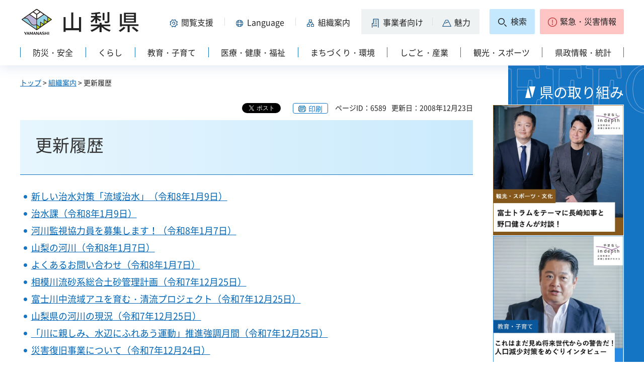

--- FILE ---
content_type: text/html
request_url: https://www.pref.yamanashi.jp/chisui/koshin/index.html
body_size: 31265
content:
<?xml version="1.0" encoding="utf-8"?>
<!DOCTYPE html PUBLIC "-//W3C//DTD XHTML 1.0 Strict//EN" "http://www.w3.org/TR/xhtml1/DTD/xhtml1-strict.dtd">
<html xmlns="http://www.w3.org/1999/xhtml" lang="ja" xml:lang="ja" xmlns:og="http://ogp.me/ns#" xmlns:fb="http://www.facebook.com/2008/fbml">
<head>
<meta http-equiv="Content-Type" content="text/html; charset=utf-8" />
<meta http-equiv="Content-Style-Type" content="text/css" />
<meta http-equiv="Content-Script-Type" content="text/javascript" />

<title>山梨県／更新履歴</title>

<meta property="og:title" content="更新履歴" />
<meta property="og:type" content="article" />
<meta property="og:description" content="" />
<meta property="og:url" content="https://www.pref.yamanashi.jp/chisui/koshin/index.html" />
<meta property="og:image" content="https://www.pref.yamanashi.jp/shared/system/images/ken_logo.jpg" />
<meta property="og:site_name" content="山梨県" />
<meta property="og:locale" content="ja_JP" />
<meta name="author" content="山梨県" />
<meta name="cate_code_1" content="006000000000" />
<meta name="page_id" content="6589" />
<meta name="viewport" content="width=device-width, maximum-scale=3.0" />
<meta name="format-detection" content="telephone=no" />
<link href="/shared/site_rn2023/style/default.css" rel="stylesheet" type="text/css" media="all" />
<link href="/shared/site_rn2023/style/layout.css" rel="stylesheet" type="text/css" media="all" />
<link href="/shared/templates/free_rn2023/style/edit.css" rel="stylesheet" type="text/css" media="all" />
<link href="/shared/site_rn2023/style/tablet.css" rel="stylesheet" media="only screen and (min-width : 641px) and (max-width : 1260px)" type="text/css" class="mc_css" />
<link href="/shared/site_rn2023/style/smartphone.css" rel="stylesheet" type="text/css" media="only screen and (max-width : 640px)" class="mc_css" />
<link href="/shared/templates/free_rn2023/style/edit_tb.css" rel="stylesheet" media="only screen and (min-width : 641px) and (max-width : 1260px)" type="text/css" class="mc_css" />
<link href="/shared/templates/free_rn2023/style/edit_sp.css" rel="stylesheet" media="only screen and (max-width : 640px)" type="text/css" class="mc_css" />
<link href="/shared/site_rn2023/images/favicon/favicon.ico" rel="shortcut icon" type="image/vnd.microsoft.icon" />
<link href="/shared/site_rn2023/images/favicon/apple-touch-icon-precomposed.png" rel="apple-touch-icon-precomposed" />
<script type="text/javascript" src="/shared/site_rn2023/js/jquery.js"></script>
<script type="text/javascript" src="/shared/site_rn2023/js/setting.js"></script>
<script type="text/javascript" src="/shared/system/js/furigana/ysruby.js"></script>
<script type="text/javascript" src="/shared/site_rn2023/js/readspeaker.js"></script>



<script type="text/javascript" src="/shared/js/ga.js"></script>
</head>
<body class="format_free no_javascript">
<div id="fb-root"></div>
<script async defer crossorigin="anonymous" src="https://connect.facebook.net/ja_JP/sdk.js#xfbml=1&version=v17.0" nonce="DFHzn8P9"></script>
<script type="text/javascript" src="/shared/site_rn2023/js/init.js"></script>
<div id="tmp_wrapper">
<noscript>
<p>このサイトではJavaScriptを使用したコンテンツ・機能を提供しています。JavaScriptを有効にするとご利用いただけます。</p>
</noscript>
<p><a href="#tmp_honbun" class="skip">本文へスキップします。</a></p>

<div id="tmp_wrap_heading">
<div class="container">
<div id="tmp_header">
<div id="tmp_hlogo">
<p><a href="/index.html"><span>山梨県</span></a></p>
</div>
<div id="tmp_means">
<div id="tmp_hnavi">
<div class="hnavi_lft">
<p id="tmp_hnavi_func"><a href="javascript:void(0);"><span>閲覧支援</span></a></p>
<p id="tmp_hnavi_func_sp"><a href="/foreign/index.html"><span>閲覧支援<span xml:lang="en" lang="en">Language</span></span></a></p>
<p id="tmp_hnavi_foreign"><a href="/foreign/index.html" xml:lang="en" lang="en"><span>Language</span></a></p>
<p id="tmp_hnavi_soshiki"><a href="/soshiki/index.html"><span>組織案内</span></a></p>
<p id="tmp_hnavi_jigyo"><a href="/jigyosha/index.html"><span>事業者向け</span></a></p>
<p id="tmp_hnavi_miryoku"><a href="/miryoku/index.html"><span>魅力</span></a></p>
</div>
<div class="hnavi_rgt">
<p id="tmp_hnavi_search"><a href="/search.html"><span>検索</span></a></p>
<p id="tmp_hnavi_emergency"><a href="https://pref-yamanashi-bousai.my.salesforce-sites.com/"><span>緊急・災害情報</span></a></p>
</div>
</div>
</div>
</div>
<div id="tmp_bottom_menu">
<div class="inner">
<p id="tmp_hnavi_torikumi"><a href="/juyoshisaku/index.html"><span>県の取り組み</span></a></p>
</div>
</div>
<div id="tmp_sma_menu">
<div id="tmp_sma_func" class="wrap_sma_sch">
<div class="sma_sch">
<ul>
<li class="func_size"><a href="/moji/index.html">文字サイズ・色合い変更</a></li>
<li id="readspeaker_button1" class="rs_skip func_read"><a accesskey="L" href="https://app-eas.readspeaker.com/cgi-bin/rsent?customerid=9106&amp;lang=ja_jp&amp;readid=tmp_contents&amp;url=" onclick="readpage(this.href, 'readspeaker_player'); return false;" rel="nofollow" class="rs_href">音声読み上げ</a></li>
<li class="func_furi"><a id="furigana" href="javascript:">ふりがな表示</a></li>
</ul>
<p class="close_btn"><a href="javascript:void(0);"><span>閉じる</span></a></p>
</div>
</div>
<div id="tmp_sma_foreign" class="wrap_sma_sch">
<div id="tmp_sma_foreign_list" class="sma_sch">
</div>
</div>
<div id="tmp_sma_emergency" class="wrap_sma_sch">
<div class="sma_sch">
<div id="tmp_sma_emergency_main">
<div id="tmp_sma_emergency_main_ttl">
<p>緊急・災害情報</p>
</div>
<div id="tmp_sma_emergency_main_cnt">
<div class="emergency_main"></div>
<p class="close_btn"><a href="javascript:void(0);"><span>閉じる</span></a></p>
</div>
</div>
</div>
</div>
</div>
<div id="tmp_gnavi" class="splide">
<div class="splide__track">
<div class="splide__list">
<p id="tmp_glist1" class="splide__slide"><a href="/bosai/index.html"><span>防災・安全</span></a></p>
<p id="tmp_glist2" class="splide__slide"><a href="/kurashi/index.html"><span>くらし</span></a></p>
<p id="tmp_glist3" class="splide__slide"><a href="/kyoiku/index.html"><span>教育・子育て</span></a></p>
<p id="tmp_glist4" class="splide__slide"><a href="/iryo/index.html"><span>医療・健康・福祉</span></a></p>
<p id="tmp_glist5" class="splide__slide"><a href="/machi/index.html"><span>まちづくり・環境</span></a></p>
<p id="tmp_glist6" class="splide__slide"><a href="/shigoto/index.html"><span>しごと・産業</span></a></p>
<p id="tmp_glist7" class="splide__slide"><a href="/kanko/index.html"><span>観光・スポーツ</span></a></p>
<p id="tmp_glist8" class="splide__slide"><a href="/kensei/index.html"><span>県政情報・統計</span></a></p>
</div>
</div>
</div>
</div>
</div>
<div id="tmp_wrap_main" class="column_rnavi">
<div id="tmp_main">
<div id="tmp_wrap_contents">
<div class="container">
<div class="wrap_col_main">
<div class="col_main">
<div id="tmp_pankuzu">
<p><a href="/index.html">トップ</a> &gt; <a href="/soshiki/index.html">組織案内</a> &gt; 更新履歴</p>
</div>
<div id="tmp_wrap_custom_update">

<div id="tmp_custom_update">
<div id="tmp_social_plugins">
<div class="social_media_btn twitter_btn">
<a href="https://twitter.com/share?ref_src=twsrc%5Etfw" data-show-count="false" data-url="https://www.pref.yamanashi.jp/chisui/koshin/index.html" data-text="更新履歴" data-lang="ja" class="twitter-share-button">ツイート</a><script async src="https://platform.twitter.com/widgets.js" charset="utf-8"></script>
</div>
<div class="social_media_btn facebook_btn">
<div data-href="https://www.pref.yamanashi.jp/chisui/koshin/index.html" data-layout="button" data-size="small" data-mobile-iframe="true" class="fb-share-button"><a target="_blank" href="https://www.facebook.com/sharer/sharer.php?u=https://www.pref.yamanashi.jp/chisui/koshin/index.html&src=sdkpreparse" class="fb-xfbml-parse-ignore">シェア</a></div>
</div>
</div>
</div>


<p id="tmp_print"></p>
<p id="tmp_update"><span>ページID：6589</span><span>更新日：2008年12月23日</span></p>
</div>
<p id="tmp_honbun" class="skip">ここから本文です。</p>
<div id="readspeaker_player" class="rs_preserve rs_skip rs_splitbutton rs_addtools rs_exp"></div>
<!--index_start-->
<div id="tmp_contents">
<h1>更新履歴</h1>
<ul>
    <li><a href="/chisui/chisui/ryuuikichisui.html">新しい治水対策「流域治水」（令和8年1月9日）</a></li>
    <li><a href="/chisui/index.html">治水課（令和8年1月9日）</a></li>
    <li><a href="/chisui/70430744565.html">河川監視協力員を募集します！（令和8年1月7日）</a></li>
    <li><a href="/chisui/kanri/yamanashi-no-kasen22.html">山梨の河川（令和8年1月7日）</a></li>
    <li><a href="/chisui/faq.html">よくあるお問い合わせ（令和8年1月7日）</a></li>
    <li><a href="/chisui/sagamigawadosyakanrikeikaku.html">相模川流砂系総合土砂管理計画（令和7年12月25日）</a></li>
    <li><a href="/chisui/kanri/ayu_pro.html">富士川中流域アユを育む・清流プロジェクト（令和7年12月25日）</a></li>
    <li><a href="/chisui/113_004.html">山梨県の河川の現況（令和7年12月25日）</a></li>
    <li><a href="/chisui/kanri/kasen_aigo21.html">「川に親しみ、水辺にふれあう運動」推進強調月間（令和7年12月25日）</a></li>
    <li><a href="/chisui/saigai/saigaihukkyujigyou.html">災害復旧事業について（令和7年12月24日）</a></li>
    <li><a href="/chisui/saigai/saigi07.html">令和７年の災害発生状況（令和7年12月24日）</a></li>
    <li><a href="/chisui/saigai/saigi06.html">令和６年の災害発生状況（令和7年12月24日）</a></li>
    <li><a href="/chisui/saigai/saigi05.html">令和５年の災害発生状況（令和7年12月24日）</a></li>
    <li><a href="/chisui/tokuteitoshikasen.html">「特定都市河川」の指定に向けた検討（令和7年12月23日）</a></li>
    <li><a href="/chisui/113_006.html">富士五湖の過去の水位（令和7年12月4日）</a></li>
    <li><a href="/chisui/16208120521.html">山梨県水防計画（令和7年10月23日）</a></li>
    <li><a href="/chisui/zuiikeiyakukekkaitakutou.html">治水課随意契約結果（委託等）（令和7年9月19日）</a></li>
    <li><a href="/chisui/ryuikichisui/usuishintousogaikoui_kyokashinsei.html">特定都市河川に係る雨水浸透阻害行為の許可申請について（令和7年8月28日）</a></li>
    <li><a href="/chisui/ryuikichisui/tokuteitoshikasen.html">横川他4河川の「特定都市河川」及び「特定都市河川流域」の指定について（令和7年8月18日）</a></li>
    <li><a href="/chisui/chisui/kozuishinso_sonotakasen_huzitobu.html">【富士・東部地域】洪水浸水想定区域について（令和7年6月25日）</a></li>
</ul>



</div>
<!--index_end-->



<div id="tmp_rnavi"><h2>同じカテゴリから探す</h2>
<div id="tmp_rnavi_ttl">
<p><a href="/soshiki/index.html">組織から探す</a></p>
</div>
<div id="tmp_rnavi_cnt">
<ul class="swicth_menu">
<li><a href="javascript:void(0);" class="accordion_switch"><span>メニューを開きます</span></a><a href="/jinko/index.html">人口減少危機対策本部事務局</a>
<ul class="accordion_cnt">
<li><a href="/jinko-taisaku/index.html">人口減少危機対策課</a></li>
</ul></li>
<li><a href="javascript:void(0);" class="accordion_switch"><span>メニューを開きます</span></a><a href="/sogoseisaku/index.html">高度政策推進局</a>
<ul class="accordion_cnt">
<li><a href="/hisho/index.html">秘書課</a></li>
<li><a href="/seisaku/index.html">政策調整グループ</a></li>
<li><a href="/koudo/index.html">高度政策企画イニシアチブ</a></li>
<li><a href="/koucho/index.html">広聴広報グループ</a></li>
<li><a href="/tokyo/index.html">東京事務所</a></li>
<li><a href="/osaka/index.html">大阪事務所</a></li>
</ul></li>
<li><a href="javascript:void(0);" class="accordion_switch"><span>メニューを開きます</span></a><a href="/kenminseikatsu/index.html">総合県民支援局</a>
<ul class="accordion_cnt">
<li><a href="/danjo-kyosei/index.html">男女共同参画・多様性推進課</a></li>
<li><a href="/kosodate/index.html">子育て・次世代サポート課</a></li>
<li><a href="/kodomo-fukushi/index.html">こども福祉課</a></li>
<li><a href="/shigaku-kgk/index.html">まなび支援課</a></li>
<li><a href="/hataraku/index.html">働く人・働き方支援課</a></li>
<li><a href="/shokuhin-st/index.html">県民生活支援課</a></li>
<li><a href="/ch-kenminc/index.html">中北地域県民センター</a></li>
<li><a href="/kt-kenminc/index.html">峡東地域県民センター</a></li>
<li><a href="/kn-kenminc/index.html">峡南地域県民センター</a></li>
<li><a href="/ft-kenminc/index.html">富士・東部地域県民センター</a></li>
<li><a href="/passport/index.html">山梨県パスポートセンター</a></li>
<li><a href="/kenminskt-c/index.html">県民生活センター</a></li>
<li><a href="/s-rikouken/index.html">山梨県総合理工学研究機構</a></li>
<li><a href="/jiso-chuo/index.html">中央児童相談所</a></li>
<li><a href="/jiso-tsuru/index.html">都留児童相談所</a></li>
<li><a href="/koyo-gken/index.html">甲陽学園</a></li>
<li><a href="/kokoro-hattatsu/index.html">こころの発達総合支援センター</a></li>
<li><a href="/kodomo-uguisu/index.html">子ども心理治療センターうぐいすの杜</a></li>
</ul></li>
<li><a href="javascript:void(0);" class="accordion_switch"><span>メニューを開きます</span></a><a href="/shinkachi/index.html">新価値・地域創造推進局</a>
<ul class="accordion_cnt">
<li><a href="/fujisan-mirai/index.html">山梨・富士山未来課</a></li>
<li><a href="/biz-brand/index.html">新事業・地域ブランド課</a></li>
<li><a href="/kokusai/index.html">国際戦略・自然首都圏推進課</a></li>
<li><a href="/linear-jks/index.html">リニア・次世代交通推進課</a></li>
<li><a href="/kankyo-ene/index.html">地域エネルギー推進課</a></li>
<li><a href="/jouho/index.html">DX課</a></li>
<li><a href="/toukei/index.html">統計調査課</a></li>
</ul></li>
<li><a href="javascript:void(0);" class="accordion_switch"><span>メニューを開きます</span></a><a href="/soumu/index.html">総務部</a>
<ul class="accordion_cnt">
<li><a href="/jinji/index.html">人事課</a></li>
<li><a href="/shokuinksi/index.html">職員厚生課</a></li>
<li><a href="/zaisei/index.html">財政課</a></li>
<li><a href="/zeimu/index.html">税務課</a></li>
<li><a href="/shisan/index.html">資産高度利用推進課</a></li>
<li><a href="/chosya/index.html">庁舎管理室</a></li>
<li><a href="/gyousei-kk/index.html">行政法務課</a></li>
<li><a href="/shichoson/index.html">市町村振興課</a></li>
<li><a href="/zaisei-k/index.html">財政企画室</a></li>
<li><a href="/kitafuji/index.html">北富士演習場対策課</a></li>
<li><a href="/kenmin-jho/index.html">県民情報センター</a></li>
<li><a href="/kenshu/index.html">職員研修所</a></li>
<li><a href="/kenzei-cb/index.html">総合県税事務所</a></li>
<li><a href="/shokuba/index.html">働きやすい職場づくり支援室</a></li>
</ul></li>
<li><a href="javascript:void(0);" class="accordion_switch"><span>メニューを開きます</span></a><a href="/bosaikyoku/index.html">防災局</a>
<ul class="accordion_cnt">
<li><a href="/bousai/index.html">防災危機管理課</a></li>
<li><a href="/kazan/index.html">火山防災対策室</a></li>
<li><a href="/shobo/index.html">消防保安課</a></li>
<li><a href="/shobo-gk/index.html">消防学校</a></li>
</ul></li>
<li><a href="javascript:void(0);" class="accordion_switch"><span>メニューを開きます</span></a><a href="/fukuho/index.html">福祉保健部</a>
<ul class="accordion_cnt">
<li><a href="/kansensho/index.html">感染症対策センター</a></li>
<li><a href="/ch-hokenf/index.html">中北保健福祉事務所（中北保健所）</a></li>
<li><a href="/kt-hokenf/index.html">峡東保健福祉事務所（峡東保健所）</a></li>
<li><a href="/kn-hokenf/index.html">峡南保健福祉事務所（峡南保健所）</a></li>
<li><a href="/ft-hokenf/index.html">富士・東部保健福祉事務所（富士・東部保健所）</a></li>
<li><a href="/josei/index.html">女性相談支援センター</a></li>
<li><a href="/hokensom/index.html">福祉保健総務課</a></li>
<li><a href="/chouju/index.html">健康長寿推進課</a></li>
<li><a href="/kokuho/index.html">国保援護課</a></li>
<li><a href="/shogai-fks/index.html">障害福祉課</a></li>
<li><a href="/imuka/index.html">医務課</a></li>
<li><a href="/eisei-ykm/index.html">衛生薬務課</a></li>
<li><a href="/kenko-zsn/index.html">健康増進課</a></li>
<li><a href="/shogai-sdn/index.html">障害者相談所</a></li>
<li><a href="/akbn-iryo/index.html">あけぼの医療福祉センター</a></li>
<li><a href="/fuj-hureai/index.html">富士ふれあいセンター</a></li>
<li><a href="/eikanken/index.html">衛生環境研究所</a></li>
<li><a href="/shokuniku/index.html">食肉衛生検査所</a></li>
<li><a href="/doubutsu/doubutsu.html">動物愛護指導センター</a></li>
<li><a href="/seishin-hk/index.html">精神保健福祉センター</a></li>
</ul></li>
<li><a href="javascript:void(0);" class="accordion_switch"><span>メニューを開きます</span></a><a href="/shinkan/index.html">森林環境部</a>
<ul class="accordion_cnt">
<li><a href="/shinrin-ss/index.html">森林環境政策課</a></li>
<li><a href="/shinrin-sb/index.html">森林整備課</a></li>
<li><a href="/ringyo/index.html">林業振興課</a></li>
<li><a href="/kenyurin/index.html">県有林課</a></li>
<li><a href="/chisan/index.html">治山林道課</a></li>
<li><a href="/ch-rinmuk/index.html">中北林務環境事務所</a></li>
<li><a href="/kt-rinmuk/index.html">峡東林務環境事務所</a></li>
<li><a href="/kn-rinmuk/index.html">峡南林務環境事務所</a></li>
<li><a href="/ft-rinmuk/index.html">富士・東部林務環境事務所</a></li>
<li><a href="/shinsouken/index.html">森林総合研究所</a></li>
<li><a href="/taiki-sui/index.html">大気水質保全課</a></li>
<li><a href="/kankyo-sb/index.html">環境整備課</a></li>
<li><a href="/shizen/index.html">自然共生推進課</a></li>
<li><a href="/fujisanlb/index.html">富士山科学研究所</a></li>
</ul></li>
<li><a href="javascript:void(0);" class="accordion_switch"><span>メニューを開きます</span></a><a href="/shourou/index.html">産業政策部</a>
<ul class="accordion_cnt">
<li><a href="/shouko-kik/index.html">産業政策課</a></li>
<li><a href="/seichosangyo/index.html">成長産業推進課</a></li>
<li><a href="/sangyo-sin/index.html">産業振興課</a></li>
<li><a href="/startup/index.html">スタートアップ・経営支援課</a></li>
<li><a href="/keiryo/index.html">計量検定所</a></li>
<li><a href="/houseki/index.html">宝石美術専門学校</a></li>
<li><a href="/yitc/index.html">山梨県産業技術センター</a></li>
<li><a href="/rosei-jin/index.html">産業人材課</a></li>
<li><a href="/santandai/index.html">産業技術短期大学校</a></li>
<li><a href="/kgisen-kn/index.html">峡南高等技術専門校</a></li>
<li><a href="/shugyo/index.html">就業支援センター</a></li>
</ul></li>
<li><a href="javascript:void(0);" class="accordion_switch"><span>メニューを開きます</span></a><a href="/kankou/index.html">観光文化・スポーツ部</a>
<ul class="accordion_cnt">
<li><a href="/kankou-k/index.html">観光政策グループ</a></li>
<li><a href="/kankou-sk/index.html">観光振興グループ</a></li>
<li><a href="/kankou-sgn/index.html">観光地域経営支援グループ</a></li>
<li><a href="/minami-alps-ks/index.html">南アルプス観光振興グループ</a></li>
<li><a href="/bunka/index.html">文化振興・文化財課</a></li>
<li><a href="/sports-sk/index.html">スポーツ振興課</a></li>
<li><a href="/sports-js/index.html">国民スポーツ大会・全国障害者スポーツ大会準備室</a></li>
<li><a href="/maizou-bnk/index.html">埋蔵文化財センター</a></li>
<li><a href="/bijutsukan/index.html">美術館</a></li>
<li><a href="/kouko-hak/index.html">考古博物館</a></li>
<li><a href="/bungakukan/index.html">文学館</a></li>
<li><a href="/kenhaku/index.html">博物館</a></li>
<li><a href="/bunka/kindai_jinbutsukan/zjinbutukansyoukai.html">山梨近代人物館</a></li>
<li><a href="/fujisan/index.html">富士山観光振興グループ</a></li>
<li><a href="/fujisan-whc/index.html">富士山世界遺産センター</a></li>
</ul></li>
<li><a href="javascript:void(0);" class="accordion_switch"><span>メニューを開きます</span></a><a href="/nousei/index.html">農政部</a>
<ul class="accordion_cnt">
<li><a href="/nousei-som/index.html">農政総務課</a></li>
<li><a href="/ninaite/index.html">担い手・農地対策課</a></li>
<li><a href="/nou-han/index.html">販売・輸出支援課</a></li>
<li><a href="/nougyo-gjt/index.html">農業技術課</a></li>
<li><a href="/kaju/index.html">果樹・6次産業振興課</a></li>
<li><a href="/chikusan/index.html">畜産課</a></li>
<li><a href="/shoku-ks/index.html">食糧花き水産課</a></li>
<li><a href="/noson-sink/index.html">農村振興課</a></li>
<li><a href="/kouchi/index.html">耕地課</a></li>
<li><a href="/ch-noumu/index.html">中北農務事務所</a></li>
<li><a href="/kt-noumu/index.html">峡東農務事務所</a></li>
<li><a href="/kn-noumu/index.html">峡南農務事務所</a></li>
<li><a href="/ft-noumu/index.html">富士・東部農務事務所</a></li>
<li><a href="/sounou-gjt/index.html">総合農業技術センター</a></li>
<li><a href="/byogaichu/index.html">病害虫防除所</a></li>
<li><a href="/kajushiken/index.html">果樹試験場</a></li>
<li><a href="/noudai/index.html">専門学校農林大学校</a></li>
<li><a href="/tb-kachiku/index.html">東部家畜保健衛生所</a></li>
<li><a href="/sb-kachiku/index.html">西部家畜保健衛生所</a></li>
<li><a href="/chikushi/index.html">畜産酪農技術センター</a></li>
<li><a href="/rakushi/index.html">畜産酪農技術センター長坂支所</a></li>
<li><a href="/suisan-gjt/index.html">水産技術センター</a></li>
</ul></li>
<li><a href="javascript:void(0);" class="accordion_switch"><span>メニューを開きます</span></a><a href="/kendo/index.html">県土整備部</a>
<ul class="accordion_cnt">
<li><a href="/kendosom/index.html">県土整備総務課</a></li>
<li><a href="/kendosui/index.html">都市計画課（景観まちづくり室）</a></li>
<li><a href="/kentai/index.html">建設業対策室</a></li>
<li><a href="/youchi/index.html">用地課</a></li>
<li><a href="/gijutsukanri/index.html">技術管理課</a></li>
<li><a href="/douroseibi/index.html">道路整備課</a></li>
<li><a href="/kousokudouro/index.html">高速道路推進課</a></li>
<li><a href="/dourokanri/index.html">道路管理課</a></li>
<li><a href="/chisui/index.html">治水課</a></li>
<li><a href="/sabo/index.html">砂防課</a></li>
<li><a href="/toshikei/index.html">都市計画課</a></li>
<li><a href="/gesuido/index.html">下水道室</a></li>
<li><a href="/kenchikujutaku/index.html">建築住宅課</a></li>
<li><a href="/ju-taisaku/index.html">住宅対策室</a></li>
<li><a href="/linear-ss/index.html">リニア整備推進室</a></li>
<li><a href="/eizen/index.html">営繕課</a></li>
<li><a href="/ch-kensetsu/index.html">中北建設事務所</a></li>
<li><a href="/khk-kensetsu/index.html">中北建設事務所峡北支所</a></li>
<li><a href="/kt-kensetsu/index.html">峡東建設事務所</a></li>
<li><a href="/kn-kensetsu/index.html">峡南建設事務所</a></li>
<li><a href="/mnb-kensetsu/index.html">峡南建設事務所身延支所</a></li>
<li><a href="/ft-kensetsu/index.html">富士・東部建設事務所</a></li>
<li><a href="/ysd-kensetsu/ysd-kensetsu.html">富士・東部建設事務所吉田支所</a></li>
<li><a href="/kanjo/index.html">新環状道路建設事務所</a></li>
<li><a href="/damu-hrkt/index.html">広瀬・琴川ダム管理事務所</a></li>
<li><a href="/damu-arkw/index.html">荒川ダム管理事務所</a></li>
<li><a href="/dam-dmskkn/index.html">大門・塩川ダム管理事務所</a></li>
<li><a href="/damu-fk/index.html">深城ダム管理事務所</a></li>
<li><a href="/gesui-wa/index.html">流域下水道事務所</a></li>
</ul></li>
<li><a href="javascript:void(0);" class="accordion_switch"><span>メニューを開きます</span></a><a href="/suitou/index.html">出納局</a>
<ul class="accordion_cnt">
<li><a href="/sui-kai/index.html">会計課</a></li>
<li><a href="/sui-kanri/index.html">管理課</a></li>
<li><a href="/sui-kouji/index.html">工事検査課</a></li>
</ul></li>
<li><a href="javascript:void(0);" class="accordion_switch"><span>メニューを開きます</span></a><a href="/kigyo/index.html">企業局</a>
<ul class="accordion_cnt">
<li><a href="/kigyosom/index.html">企業局総務課</a></li>
<li><a href="/kg-denki/index.html">電気課</a></li>
<li><a href="/hatsuden/index.html">発電総合制御所</a></li>
<li><a href="/newene-sys/index.html">新エネルギーシステム推進課</a></li>
<li><a href="/hayakawa-h/index.html">早川水系発電管理事務所</a></li>
<li><a href="/fuefuki-h/index.html">笛吹川水系発電管理事務所</a></li>
<li><a href="/isawa-on/index.html">石和温泉管理事務所</a></li>
</ul></li>
<li><a href="javascript:void(0);" class="accordion_switch"><span>メニューを開きます</span></a>県議会
<ul class="accordion_cnt">
<li><a href="/gikaisom/index.html">県議会</a></li>
</ul></li>
<li><a href="javascript:void(0);" class="accordion_switch"><span>メニューを開きます</span></a><a href="/kyouiku/index.html">県教育委員会</a>
<ul class="accordion_cnt">
<li><a href="/kyouikusom/index.html">教育庁総務課</a></li>
<li><a href="/kyouiku-kikaku/index.html">教育企画室</a></li>
<li><a href="/hukuri-kyu/index.html">福利給与課</a></li>
<li><a href="/gakko-sst/index.html">学校施設課</a></li>
<li><a href="/gimukyo/index.html">義務教育課</a></li>
<li><a href="/koukoukyo/index.html">高校教育課</a></li>
<li><a href="/tokushi-jiseishien/index.html">特別支援教育・児童生徒支援課</a></li>
<li><a href="/hotai/index.html">保健体育課</a></li>
<li><a href="/kyoiku-ch/index.html">中北教育事務所</a></li>
<li><a href="/kyoiku-hym/index.html">峡東教育事務所</a></li>
<li><a href="/kyoiku-mk/index.html">峡南教育事務所</a></li>
<li><a href="/kyoiku-ft/index.html">富士・東部教育事務所</a></li>
<li><a href="/shougai-gks/index.html">社会教育課</a></li>
<li><a href="/toshokan/index.html">図書館</a></li>
<li><a href="/kyoiku-snt/index.html">総合教育センター</a></li>
<li><a href="/soutai/index.html">全国高校総体推進室</a></li>
</ul></li>
<li><a href="javascript:void(0);" class="accordion_switch"><span>メニューを開きます</span></a>その他委員会
<ul class="accordion_cnt">
<li><a href="/jinji-iin/index.html">人事委員会事務局</a></li>
<li><a href="/kansa-iin/index.html">監査委員事務局</a></li>
<li><a href="/roudou-iin/index.html">労働委員会事務局</a></li>
<li><a href="/senkyo/index.html">選挙管理委員会</a></li>
<li><a href="/naisuimen/index.html">内水面漁場管理委員会</a></li>
<li><a href="/kendosom/107_012.html">収用委員会</a></li>
</ul></li>
<li><a href="javascript:void(0);" class="accordion_switch"><span>メニューを開きます</span></a>県警察本部
<ul class="accordion_cnt">
<li><a href="/police/index.html">県警察本部</a></li>
</ul></li>
<li><a href="javascript:void(0);" class="accordion_switch"><span>メニューを開きます</span></a>地方独立行政法人
<ul class="accordion_cnt">
<li><a href="/kitabyo/index.html">北病院</a></li>
<li><a href="/chubyo/index.html">中央病院</a></li>
</ul></li>
</ul>
</div>
</div>



<div id="tmp_article" class="rs_preserve">
<div id="tmp_article_ttl">
<h2>このページを見た人はこんなページも見ています</h2>
</div>
<div id="tmp_article_cnt">
</div>
</div>
</div>
</div>
<div class="wrap_col_rgt_navi">
<div class="col_rgt_navi">

<div class="rnavi_recommend">
<div class="rnavi_recommend_ttl">
<h2>県の取り組み</h2>
</div>
<div id="tmp_rnavi_recommend_cnt" class="rnavi_recommend_cnt rs_preserve">
<div class="wrap_recommend_bnr_link">
<p class="item_img"><a href="/juyoshisaku/index.html"><img src="/shared/templates/top_rn2023/images/upload/bnr_rnavi_img2.jpg" width="674" height="674" alt="その他県の重要施策" /></a></p>
</div>
</div>
</div>
</div>
</div>
</div>
</div>
</div>
</div>
<div class="pnavi">
<p><a href="#tmp_wrap_heading"><span>pagetop</span></a></p>
</div>

<div id="tmp_wrap_publicity">
<div class="container">
<div id="tmp_publicity">
<div id="tmp_publicity_ttl">
<h2>広告</h2>
<p class="publicity_ads_btn"><a href="/info/ads.html">広告掲載について</a></p>
</div>
<div id="tmp_publicity_cnt">
<script src="/shared/system/js/common/utility.js" type="text/javascript"></script>
<script src="/shared/system/js/banner/banner_rand_prev.js" type="text/javascript"></script>
<script type="text/javascript">
<!--
document.write('<div id="advert_area_0" class="banner"></div>');
var advert_0 = new KoukokuPublish();
advert_0.LoadData(0,2);
//-->
</script><noscript><p><a href="/banner/2/banner_list_2.html">広告一覧ページへ</a></p></noscript>
</div>
</div>
</div>
</div>

<div id="tmp_footer">
<div class="container">
<ul id="tmp_fnavi">
<li><a href="/zaisankanri/chousya.html">庁舎案内</a></li>
<li><a href="/info/sitemap.html" id="tmp_sitemap_link">サイトマップ</a></li>
<li><a href="/info/howto_site.html">このサイトについて</a></li>
<li><a href="/info/ud.html">ウェブアクセシビリティ方針</a></li>
<li><a href="/link/index.html">リンク集</a></li>
</ul>
<div id="tmp_foot_main">
<div id="tmp_foot_main_add">
<address>
<span class="foot_add"><span class="ttl">山梨県</span><span class="no">法人番号8000020190004</span></span>
<span class="foot_add num"><span>〒400-8501　山梨県甲府市丸の内1-6-1</span><span>電話番号 055-237-1111（代表）</span></span>
</address>
</div>
<div id="tmp_copyright">
<p lang="en" xml:lang="en">Copyright &copy; Yamanashi Prefecture.All Rights Reserved.</p>
</div>
</div>
</div>
</div>

</div>
<script type="text/javascript" src="/shared/site_rn2023/js/splide_min.js"></script>
<script type="text/javascript" src="/shared/site_rn2023/js/function.js"></script>
<script type="text/javascript" src="/shared/site_rn2023/js/main.js"></script>
<script type="text/javascript" src="/shared/system/js/recommend/recommend.js"></script>
<script type="text/javascript" src="/shared/system/js/path_info/path_info.js"></script>
</body>
</html>


--- FILE ---
content_type: text/html; charset=UTF-8
request_url: https://www.pref.yamanashi.jp/cgi-bin/recommend/handle_get/get_recommend.php?page_id=6589&limit=5
body_size: 845
content:
{"status":"success","results":"<ul><li><a href=\"https:\/\/www.pref.yamanashi.jp\/kenchikujutaku\/koshin\/index.html\">\u66f4\u65b0\u5c65\u6b74<\/a><\/li>\n<li><a href=\"https:\/\/www.pref.yamanashi.jp\/chisui\/index.html\">\u6cbb\u6c34\u8ab2<\/a><\/li>\n<li><a href=\"https:\/\/www.pref.yamanashi.jp\/kt-kensetsu\/index.html\">\u5ce1\u6771\u5efa\u8a2d\u4e8b\u52d9\u6240<\/a><\/li>\n<li><a href=\"https:\/\/www.pref.yamanashi.jp\/kt-kensetsu\/koshin\/index.html\">\u66f4\u65b0\u5c65\u6b74<\/a><\/li>\n<li><a href=\"https:\/\/www.pref.yamanashi.jp\/kenchikujutaku\/index.html\">\u5efa\u7bc9\u4f4f\u5b85\u8ab2<\/a><\/li><\/ul>"}

--- FILE ---
content_type: application/javascript
request_url: https://www.pref.yamanashi.jp/shared/system/js/banner/banner_rand_prev.js
body_size: 7139
content:
/*
 * 広告バナーをランダム表示する
 */

var KoukokuPublish = function(){
	//ルートからのパス
	this.path   = '/banner';
	// ▼山梨県カスタマイズ▼
	// サブドメイン対応
	// サイトドメイン
	this.domain = "www.pref.yamanashi.jp";
	// ▲山梨県カスタマイズ▲
	this.ADVERT_TEXT_BANNER_CLASS_TITLE = 'bnr_title';
	this.ADVERT_TEXT_BANNER_CLASS_DETAIL = 'bnr_detail';
	//CSVデータ
	this.AreaData = new Array();
	this.CsvData = new Array();
}

KoukokuPublish.prototype = {
	/**
	 * CSVデータをロードする
	 * CSVデータをAjaxを使いロードする
	 * @param banner_area_id バナー表示エリアのID
	 * @param area_id 広告エリアのID
	 */
	LoadData : function(banner_area_id,area_id){
		// ▼山梨県カスタマイズ▼
		// ドメインが違う場合は、処理しない
		if(location.hostname != this.domain) return;
		// ▲山梨県カスタマイズ▲
		var class_id = this;
		var xmlhttp = createXMLHttpRequest();
		if(xmlhttp){
			xmlhttp.onreadystatechange = function(){
				if(xmlhttp.readyState == 4){
					if(xmlhttp.status == 200) class_id.getData(banner_area_id,xmlhttp.responseText);
				}
			}
		}
		else alert("ajax error");
		//リクエスト処理
		xmlhttp.open('GET',this.path + '/' + area_id + '/banner_data_' + area_id + '.csv',true);
		xmlhttp.setRequestHeader("If-Modified-Since", "Thu, 01 Jun 1970 00:00:00 GMT");
		xmlhttp.send(null);
	},
	/**
	 * 広告表示切り替え用処理
	 * 広告の表示をランダムに切り替える
	 * @param banner_area_id バナー表示エリアのID
	 * @param txt CSVの内容
	 */
	getData : function(banner_area_id,txt){
		//引数のチェック
		if(!txt) return;

		//変数の初期化
		this.AreaData = new Array();
		this.CsvData = new Array();
		var tmp_area_data = new Array();
		var prev_number = new Array();

		//改行コードの統一
		txt = txt.replace(/\r\n/g,"\n");
		txt = txt.replace(/\r/g,"\n");
		//行データ数分分割
		var csv_dataArray = txt.split("\n");
		//エリア情報の取得
		for(var i = 0;i < 2;i++){
			tmp_area_data.push(csv_dataArray[0]);
			csv_dataArray.shift();
		}
		//エリア情報を配列で取得
		this.AreaData = getCsvData(tmp_area_data.join("\n"));
		this.AreaData = this.AreaData[0];
		//バナー情報を配列で取得
		this.CsvData = getCsvData(csv_dataArray.join("\n"));

		//表示順がランダムの場合
		if(this.AreaData['order_from'] == 0){
			//広告の件数を取得
			for(var i = 0,rand_num = 0;i < this.CsvData.length;i++){
				if(this.CsvData[i]['banner_type'] != 0) rand_num++;
			}
			//ランダムIDを取得
			do{
				if(rand_num == 0) break;
				//乱数の生成
				randam = getRand(("" + rand_num).length,0,(rand_num - 1));
				//重複データチェック
				for(var i = 0;i < prev_number.length;i++){
					if(randam == prev_number[i]) break;
				}
				//重複データが無い場合
				if(i == prev_number.length) prev_number.push(randam);
				//広告表示可能数が広告数を超えている場合
				if(prev_number.length >= this.CsvData.length) break;
			} while(prev_number.length < rand_num);
			//広告募集中バナーを追加
			if(this.AreaData['recruitment_from'] != 2){
				while(prev_number.length < this.CsvData.length){
					prev_number.push(rand_num++);
					if(this.AreaData['recruitment_from'] == 1) break;
				}
			}
		}
		//表示順が固定の場合
		else{
			for(var i = 0;i < this.CsvData.length;i++){
				prev_number.push(i);
			}
		}

		//表示の作成
		var obj=new Array();
		var img = new Array();
		var banner_id = new Array();
		var advert_area = document.getElementById('advert_area_' + banner_area_id);
		var tag_ul = "";
		//エリアの中を削除
		if(advert_area.firstChild) advert_area.removeChild(advert_area.firstChild);
		//エリアの中を作成
		for(var i = 0;i < this.AreaData['layout_line'] * this.AreaData['layout_row'];i++){
			//タグの作成
			if(i % this.AreaData['layout_row'] == 0) tag_ul = document.createElement('UL');
			//表示件数以下の場合のみ、タグを作成する
			if(i < prev_number.length){
				//バナーIDの取得
				var b_id = 'banner_' + banner_area_id + '_' + i;
				banner_id.push(b_id);
				//タグを作成
				var tag_li = document.createElement('LI');
				var tag_a = document.createElement('A');
				//IDを指定
				tag_li.id = b_id + '_li';
				tag_a.id = b_id + '_a';
				//LIタグにサイズを指定
				tag_li.style.width = this.AreaData['banner_width'] + 'px';
				//作成したタグを設置する
				tag_li.appendChild(tag_a);
				tag_ul.appendChild(tag_li);
			}
			//行を区切る
			if(i % this.AreaData['layout_row'] == (this.AreaData['layout_row'] - 1)){
				if(tag_ul.firstChild) advert_area.appendChild(tag_ul);
				tag_ul = "";
			}
		}

		//作成したタグにデータを埋め込む
		for(var i = 0;i < banner_id.length;i++){
			//データが存在するかチェック
			if(prev_number[i] === undefined || !this.CsvData[prev_number[i]]) break;

			//タグにデータをセット
			document.getElementById(banner_id[i] + '_a').href = this.CsvData[prev_number[i]]['a_href'];
			document.getElementById(banner_id[i] + '_a').rel = 'nofollow sponsored';
			// ▼山梨県カスタマイズ▼
			// クリック集計CGIのカスタマイズ
			document.getElementById(banner_id[i] + '_a').onclick = callClickCount(this.CsvData[prev_number[i]]['a_onClick'],this.CsvData[prev_number[i]]['a_href']);
			// ▲山梨県カスタマイズ▲
			//画像バナーの場合
			if(this.CsvData[prev_number[i]]['banner_type'] == 0 || this.CsvData[prev_number[i]]['banner_type'] == 1){
				var tag_img = document.createElement('IMG');
				tag_img.id = banner_id[i] + '_img';
				tag_img.src = this.CsvData[prev_number[i]]['img_src'];
				tag_img.alt = this.CsvData[prev_number[i]]['img_alt'];
				tag_img.width = this.AreaData['banner_width'];
				tag_img.height = this.AreaData['banner_height'];
				document.getElementById(banner_id[i] + '_a').appendChild(tag_img);
				//画像のロード
				obj[i] = new Image;
				obj[i].id = 'tmp_' + tag_img.id;
				obj[i].src = this.CsvData[prev_number[i]]['img_src'];
				//画像のロードが完了したら、再度書き換えを行う
				obj[i].onload = obj[i].onerror = function(){
					document.getElementById(this.id.substr(4,this.id.length)).src = this.src;
				}
			}
			//テキストバナーの場合
			else{
				var tag_p = document.createElement('p');
				tag_p.id = banner_id[i] + '_p';
				tag_p.innerHTML = this.CsvData[prev_number[i]]['txt_details'];
				tag_p.className = this.ADVERT_TEXT_BANNER_CLASS_DETAIL;
				document.getElementById(banner_id[i] + '_a').innerHTML = this.CsvData[prev_number[i]]['txt_title'];
				document.getElementById(banner_id[i] + '_a').className = this.ADVERT_TEXT_BANNER_CLASS_TITLE;
				document.getElementById(banner_id[i] + '_li').appendChild(tag_p);
			}
		}
	}
}
